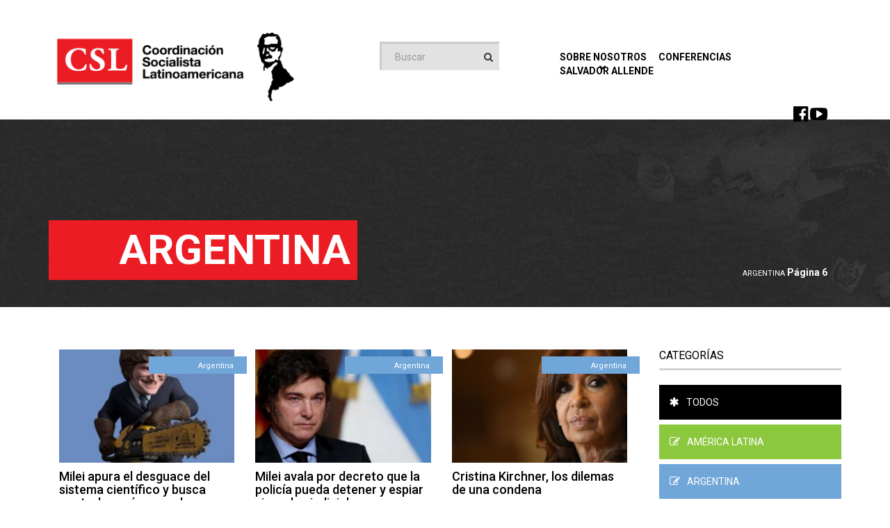

--- FILE ---
content_type: text/html; charset=UTF-8
request_url: https://www.cslatinoamericana.org/categorias/argentina/page/6/
body_size: 7830
content:
<!DOCTYPE html>
<html class="no-js" lang="es">
<head>
	<meta charset="UTF-8" />
	<meta http-equiv="X-UA-Compatible" content="IE=edge">
	<meta name="viewport" content="width=device-width, initial-scale=1.0" />
	<link rel="profile" href="http://gmpg.org/xfn/11" />
	<link rel="pingback" href="https://www.cslatinoamericana.org/gerenciador/xmlrpc.php" />
	<link href="https://www.cslatinoamericana.org/gerenciador/wp-content/themes/tema_un/assets/images/favicon.ico" rel="shortcut icon" />

	<!--[if lt IE 9]>
		<script src="https://www.cslatinoamericana.org/gerenciador/wp-content/themes/tema_un/assets/js/html5.js"></script>
	<![endif]-->

	<meta name='robots' content='index, follow, max-image-preview:large, max-snippet:-1, max-video-preview:-1' />

	<!-- This site is optimized with the Yoast SEO plugin v18.5.1 - https://yoast.com/wordpress/plugins/seo/ -->
	<title>Argentina Archives - Página 6 de 85 - CSL</title>
	<link rel="canonical" href="http://cslatinoamericana.org/categorias/argentina/page/6/" />
	<link rel="prev" href="http://cslatinoamericana.org/categorias/argentina/page/5/" />
	<link rel="next" href="http://cslatinoamericana.org/categorias/argentina/page/7/" />
	<meta property="og:locale" content="es_ES" />
	<meta property="og:type" content="article" />
	<meta property="og:title" content="Argentina Archives - Página 6 de 85 - CSL" />
	<meta property="og:url" content="http://cslatinoamericana.org/categorias/argentina/" />
	<meta property="og:site_name" content="CSL" />
	<script type="application/ld+json" class="yoast-schema-graph">{"@context":"https://schema.org","@graph":[{"@type":"WebSite","@id":"http://cslatinoamericana.org/#website","url":"http://cslatinoamericana.org/","name":"CSL","description":"Cordinación Socialista Latinoamericana","potentialAction":[{"@type":"SearchAction","target":{"@type":"EntryPoint","urlTemplate":"http://cslatinoamericana.org/?s={search_term_string}"},"query-input":"required name=search_term_string"}],"inLanguage":"es"},{"@type":"CollectionPage","@id":"http://cslatinoamericana.org/categorias/argentina/page/6/#webpage","url":"http://cslatinoamericana.org/categorias/argentina/page/6/","name":"Argentina Archives - Página 6 de 85 - CSL","isPartOf":{"@id":"http://cslatinoamericana.org/#website"},"breadcrumb":{"@id":"http://cslatinoamericana.org/categorias/argentina/page/6/#breadcrumb"},"inLanguage":"es","potentialAction":[{"@type":"ReadAction","target":["http://cslatinoamericana.org/categorias/argentina/page/6/"]}]},{"@type":"BreadcrumbList","@id":"http://cslatinoamericana.org/categorias/argentina/page/6/#breadcrumb","itemListElement":[{"@type":"ListItem","position":1,"name":"Argentina"}]}]}</script>
	<!-- / Yoast SEO plugin. -->


<link rel='dns-prefetch' href='//www.googletagmanager.com' />
<link rel='dns-prefetch' href='//fonts.googleapis.com' />
<link rel='dns-prefetch' href='//s.w.org' />
<link rel="alternate" type="application/rss+xml" title="CSL &raquo; Feed" href="https://www.cslatinoamericana.org/feed/" />
<link rel="alternate" type="application/rss+xml" title="CSL &raquo; Feed de los comentarios" href="https://www.cslatinoamericana.org/comments/feed/" />
<link rel="alternate" type="application/rss+xml" title="CSL &raquo; Categoría Argentina del feed" href="https://www.cslatinoamericana.org/categorias/argentina/feed/" />
		<script type="text/javascript">
			window._wpemojiSettings = {"baseUrl":"https:\/\/s.w.org\/images\/core\/emoji\/13.1.0\/72x72\/","ext":".png","svgUrl":"https:\/\/s.w.org\/images\/core\/emoji\/13.1.0\/svg\/","svgExt":".svg","source":{"concatemoji":"https:\/\/www.cslatinoamericana.org\/gerenciador\/wp-includes\/js\/wp-emoji-release.min.js?ver=5.8.12"}};
			!function(e,a,t){var n,r,o,i=a.createElement("canvas"),p=i.getContext&&i.getContext("2d");function s(e,t){var a=String.fromCharCode;p.clearRect(0,0,i.width,i.height),p.fillText(a.apply(this,e),0,0);e=i.toDataURL();return p.clearRect(0,0,i.width,i.height),p.fillText(a.apply(this,t),0,0),e===i.toDataURL()}function c(e){var t=a.createElement("script");t.src=e,t.defer=t.type="text/javascript",a.getElementsByTagName("head")[0].appendChild(t)}for(o=Array("flag","emoji"),t.supports={everything:!0,everythingExceptFlag:!0},r=0;r<o.length;r++)t.supports[o[r]]=function(e){if(!p||!p.fillText)return!1;switch(p.textBaseline="top",p.font="600 32px Arial",e){case"flag":return s([127987,65039,8205,9895,65039],[127987,65039,8203,9895,65039])?!1:!s([55356,56826,55356,56819],[55356,56826,8203,55356,56819])&&!s([55356,57332,56128,56423,56128,56418,56128,56421,56128,56430,56128,56423,56128,56447],[55356,57332,8203,56128,56423,8203,56128,56418,8203,56128,56421,8203,56128,56430,8203,56128,56423,8203,56128,56447]);case"emoji":return!s([10084,65039,8205,55357,56613],[10084,65039,8203,55357,56613])}return!1}(o[r]),t.supports.everything=t.supports.everything&&t.supports[o[r]],"flag"!==o[r]&&(t.supports.everythingExceptFlag=t.supports.everythingExceptFlag&&t.supports[o[r]]);t.supports.everythingExceptFlag=t.supports.everythingExceptFlag&&!t.supports.flag,t.DOMReady=!1,t.readyCallback=function(){t.DOMReady=!0},t.supports.everything||(n=function(){t.readyCallback()},a.addEventListener?(a.addEventListener("DOMContentLoaded",n,!1),e.addEventListener("load",n,!1)):(e.attachEvent("onload",n),a.attachEvent("onreadystatechange",function(){"complete"===a.readyState&&t.readyCallback()})),(n=t.source||{}).concatemoji?c(n.concatemoji):n.wpemoji&&n.twemoji&&(c(n.twemoji),c(n.wpemoji)))}(window,document,window._wpemojiSettings);
		</script>
		<style type="text/css">
img.wp-smiley,
img.emoji {
	display: inline !important;
	border: none !important;
	box-shadow: none !important;
	height: 1em !important;
	width: 1em !important;
	margin: 0 .07em !important;
	vertical-align: -0.1em !important;
	background: none !important;
	padding: 0 !important;
}
</style>
	<style type="text/css">
.archive #nav-above,
					.archive #nav-below,
					.search #nav-above,
					.search #nav-below,
					.blog #nav-below, 
					.blog #nav-above, 
					.navigation.paging-navigation, 
					.navigation.pagination,
					.pagination.paging-pagination, 
					.pagination.pagination, 
					.pagination.loop-pagination, 
					.bicubic-nav-link, 
					#page-nav, 
					.camp-paging, 
					#reposter_nav-pages, 
					.unity-post-pagination, 
					.wordpost_content .nav_post_link { 
						display: none !important; 
					}
					.single-gallery .pagination.gllrpr_pagination {
						display: block !important; 
					}</style>
		
	<link rel='stylesheet' id='tema_un-normalize-css'  href='https://www.cslatinoamericana.org/gerenciador/wp-content/themes/tema_un/assets/css/normalize.css' type='text/css' media='all' />
<link rel='stylesheet' id='tema_un-bootstrap-css'  href='https://www.cslatinoamericana.org/gerenciador/wp-content/themes/tema_un/assets/css/bootstrap.min.css' type='text/css' media='all' />
<link rel='stylesheet' id='tema_un-font-awesome-css'  href='https://www.cslatinoamericana.org/gerenciador/wp-content/themes/tema_un/assets/css/font-awesome.min.css' type='text/css' media='all' />
<link rel='stylesheet' id='tema_un-generic-css'  href='https://www.cslatinoamericana.org/gerenciador/wp-content/themes/tema_un/assets/css/generic.css?ver=b53b3a3d6ab90ce0268229151c9bde11' type='text/css' media='all' />
<link rel='stylesheet' id='tema_un-principal-css'  href='https://www.cslatinoamericana.org/gerenciador/wp-content/themes/tema_un/assets/css/main.css?ver=b53b3a3d6ab90ce0268229151c9bde11' type='text/css' media='all' />
<link rel='stylesheet' id='tema_un-fonte-roboto-css'  href='//fonts.googleapis.com/css?family=Roboto:400,500,700,900' type='text/css' media='all' />
<link rel='stylesheet' id='wp-block-library-css'  href='https://www.cslatinoamericana.org/gerenciador/wp-includes/css/dist/block-library/style.min.css?ver=5.8.12' type='text/css' media='all' />
<link rel='stylesheet' id='wpad-widget-css'  href='https://www.cslatinoamericana.org/gerenciador/wp-content/plugins/wp-advance-comment/css/widget.css?ver=1.0.0' type='text/css' media='' />
<style id='akismet-widget-style-inline-css' type='text/css'>

			.a-stats {
				--akismet-color-mid-green: #357b49;
				--akismet-color-white: #fff;
				--akismet-color-light-grey: #f6f7f7;

				max-width: 350px;
				width: auto;
			}

			.a-stats * {
				all: unset;
				box-sizing: border-box;
			}

			.a-stats strong {
				font-weight: 600;
			}

			.a-stats a.a-stats__link,
			.a-stats a.a-stats__link:visited,
			.a-stats a.a-stats__link:active {
				background: var(--akismet-color-mid-green);
				border: none;
				box-shadow: none;
				border-radius: 8px;
				color: var(--akismet-color-white);
				cursor: pointer;
				display: block;
				font-family: -apple-system, BlinkMacSystemFont, 'Segoe UI', 'Roboto', 'Oxygen-Sans', 'Ubuntu', 'Cantarell', 'Helvetica Neue', sans-serif;
				font-weight: 500;
				padding: 12px;
				text-align: center;
				text-decoration: none;
				transition: all 0.2s ease;
			}

			/* Extra specificity to deal with TwentyTwentyOne focus style */
			.widget .a-stats a.a-stats__link:focus {
				background: var(--akismet-color-mid-green);
				color: var(--akismet-color-white);
				text-decoration: none;
			}

			.a-stats a.a-stats__link:hover {
				filter: brightness(110%);
				box-shadow: 0 4px 12px rgba(0, 0, 0, 0.06), 0 0 2px rgba(0, 0, 0, 0.16);
			}

			.a-stats .count {
				color: var(--akismet-color-white);
				display: block;
				font-size: 1.5em;
				line-height: 1.4;
				padding: 0 13px;
				white-space: nowrap;
			}
		
</style>
<link rel='stylesheet' id='wp-paginate-css'  href='https://www.cslatinoamericana.org/gerenciador/wp-content/plugins/wp-paginate/css/wp-paginate.css?ver=2.1.7' type='text/css' media='screen' />
<link rel='stylesheet' id='wpp-custom-style-css'  href='https://www.cslatinoamericana.org/gerenciador/wp-content/uploads/wpp-custom-code/wpp-custom-code.css?ver=5.8.12' type='text/css' media='all' />
<script type='text/javascript' src='https://www.cslatinoamericana.org/gerenciador/wp-includes/js/jquery/jquery.min.js?ver=3.6.0' id='jquery-core-js'></script>
<script type='text/javascript' src='https://www.cslatinoamericana.org/gerenciador/wp-includes/js/jquery/jquery-migrate.min.js?ver=3.3.2' id='jquery-migrate-js'></script>
<script type='text/javascript' src='https://www.cslatinoamericana.org/gerenciador/wp-content/plugins/wp-advance-comment/js/jquery.validate.min.js?ver=1.0.0' id='wpad_validate_jquery-js'></script>
<script type='text/javascript' src='https://www.cslatinoamericana.org/gerenciador/wp-content/plugins/wp-advance-comment/js/methods.min.js?ver=1.0.0' id='wpad_validate_additional_method-js'></script>
<script type='text/javascript' id='wpad_front_scripts-js-extra'>
/* <![CDATA[ */
var translate = {"admin_ajax":"https:\/\/www.cslatinoamericana.org\/gerenciador\/wp-admin\/admin-ajax.php","plugin_url":"https:\/\/www.cslatinoamericana.org\/gerenciador\/wp-content\/plugins\/wp-advance-comment\/","report_textarea":"","wpad_scroll_to_top":"50"};
/* ]]> */
</script>
<script type='text/javascript' src='https://www.cslatinoamericana.org/gerenciador/wp-content/plugins/wp-advance-comment/js/frontend-script.js?ver=1.0.0' id='wpad_front_scripts-js'></script>

<!-- Fragmento de código de Google Analytics añadido por Site Kit -->
<script type='text/javascript' src='https://www.googletagmanager.com/gtag/js?id=GT-5R69T2Q' id='google_gtagjs-js' async></script>
<script type='text/javascript' id='google_gtagjs-js-after'>
window.dataLayer = window.dataLayer || [];function gtag(){dataLayer.push(arguments);}
gtag('set', 'linker', {"domains":["www.cslatinoamericana.org"]} );
gtag("js", new Date());
gtag("set", "developer_id.dZTNiMT", true);
gtag("config", "GT-5R69T2Q");
</script>

<!-- Final del fragmento de código de Google Analytics añadido por Site Kit -->
<link rel="https://api.w.org/" href="https://www.cslatinoamericana.org/wp-json/" /><link rel="alternate" type="application/json" href="https://www.cslatinoamericana.org/wp-json/wp/v2/categories/3945" /><link rel="EditURI" type="application/rsd+xml" title="RSD" href="https://www.cslatinoamericana.org/gerenciador/xmlrpc.php?rsd" />
<link rel="wlwmanifest" type="application/wlwmanifest+xml" href="https://www.cslatinoamericana.org/gerenciador/wp-includes/wlwmanifest.xml" /> 
<meta name="generator" content="Site Kit by Google 1.119.0" /><!-- Analytics by WP Statistics v14.11.4 - https://wp-statistics.com -->
		<style type="text/css" id="wp-custom-css">
			li.categorias.cor-bolivia {
    color: #ffffff;
    background-color: #007a31!important;
}
li.categorias.cor-argentina{
color: #ffffff;
    background-color: #71a6d8!important;
}
li.categorias.cor-sem-categoria{
color: #ffffff;
    background-color: red!important;
}
li.categorias.cor-brasil{
color: #ffffff;
    background-color: #3c3e90!important;
}
li.categorias.cor-chile {
	color: #ffffff;
    background-color: #ce2a1d!important;
}
li.categorias.cor-colombia {
		color: #ffffff;
    background-color: #f7c700!important;
}
li.categorias.cor-cuba {
		color: #ffffff;
    background-color: #c9132b!important;
}
li.categorias.cor-ecuador {
		color: #ffffff;
    background-color: #f7d600!important;
}
li.categorias.cor-mexico {
		color: #ffffff;
    background-color: #006543!important;
}
li.categorias.cor-panama {
		color: #ffffff;
    background-color: #072254!important;
}
li.categorias.cor-paraguay {
		color: #ffffff;
    background-color: #0036a2!important;
}
li.categorias.cor-peru {
		color: #ffffff;
    background-color: #d20f22!important;
}
li.categorias.cor-uruguay {
		color: #ffffff;
    background-color: #0036a3!important;
}
li.categorias.cor-venezuela {
		color: #ffffff;
    background-color: #efca17!important;
}

li.categorias.cor-costa-rica {
		color: #ffffff;
    background-color: #002a7b!important;
}

a.tag-posts-home.cor-venezuela {
    background-color: #efca17!important;
}
a.tag-posts-home.cor-bolivia {
    background-color: #007a31!important;
}
a.tag-posts-home.cor-brasil {
    background-color: #3c3e90!important;
}
a.tag-posts-home.cor-chile {
    background-color: #ce2a1d!important;
}
a.tag-posts-home.cor-colombia {
    background-color: #f7c700!important;
}
a.tag-posts-home.cor-cuba {
    background-color: #c9132b!important;
}
a.tag-posts-home.cor-ecuador {
    background-color: #f7d600!important;
}
a.tag-posts-home.cor-mexico {
    background-color: #006543!important;
}
a.tag-posts-home.cor-panama {
    background-color: #072254!important;
}
a.tag-posts-home.cor-paraguay {
    background-color: #0036a2!important;
}
a.tag-posts-home.cor-peru {
    background-color: #d20f22!important;
}
a.tag-posts-home.cor-uruguay {
    background-color: #0036a3!important;
}
a.tag-posts-home.cor-argentina {
    background-color: #71a6d8!important;
}
a.tag-posts-home.cor-venezuela {
    background-color: #efca17!important;
}
a.tag-posts-home.cor-costa-rica{
    background-color: #002a7b!important;
}


li.categorias.cor-venezuela:hover {
    background-color: red!important;
}

li.categorias.cor-bolivia:hover{
    color: #000000;
    background-color: red!important;
}

li.categorias.cor-brasil:hover{
    color: #000000;
    background-color: red!important;
}
li.categorias.cor-chile:hover{
    color: #000000;
    background-color: red!important;
}
li.categorias.cor-colombia:hover{
    color: #000000;
    background-color: red!important;
}
li.categorias.cor-cuba:hover{
    color: #000000;
    background-color: red!important;
}
li.categorias.cor-ecuador:hover{
    color: #000000;
    background-color: red!important;
} 
li.categorias.cor-mexico:hover{
    color: #000000;
    background-color: red!important;
} 
li.categorias.cor-panama:hover{
    color: #000000;
    background-color: red!important;
} 
li.categorias.cor-paraguay:hover{
    color: #000000;
    background-color: red!important;
} 
li.categorias.cor-peru:hover{
    color: #000000;
    background-color: red!important;
} 
li.categorias.cor-uruguay:hover{
    color: #000000;
    background-color: red!important;
}
li.categorias.cor-argentina:hover{
    color: #000000;
    background-color: red!important;
}
li.categorias.cor-costa-rica:hover{
    color: #000000;
    background-color: red!important;
}


a.tag-posts-home.cor-venezuela:hover {
    background-color: red!important;
}
a.tag-posts-home.cor-bolivia:hover {
    background-color: red!important;
}
a.tag-posts-home.cor-brasil:hover {
    background-color: red!important;
}
a.tag-posts-home.cor-chile:hover {
    background-color: red!important;
}
a.tag-posts-home.cor-colombia:hover {
    background-color: red!important;
}
a.tag-posts-home.cor-cuba:hover {
    background-color: red!important;
}
a.tag-posts-home.cor-ecuador:hover {
    background-color: red!important;
}
a.tag-posts-home.cor-mexico:hover {
    background-color: red!important;
}
a.tag-posts-home.cor-panama:hover {
    background-color: red!important;
}
a.tag-posts-home.cor-paraguay:hover {
    background-color: red!important;
}
a.tag-posts-home.cor-peru:hover {
    background-color: red!important;
}
a.tag-posts-home.cor-uruguay:hover {
    background-color: red!important;
}
a.tag-posts-home.cor-argentina:hover {
    background-color: red!important;
}
a.tag-posts-home.cor-costa-rica:hover {
    background-color: red!important;
}



a.slider-tag.cor-venezuela {
    background-color: #3c3e90;
    color: #ffffff;
}
a.slider-tag.cor-bolivia {
    background-color: #3c3e90;
    color: #ffffff;
}
a.slider-tag.cor-brasil {
    background-color: #3c3e90;
    color: #ffffff;
}
a.slider-tag.cor-chile {
    background-color: #3c3e90;
    color: #ffffff;
}
a.slider-tag.cor-colombia {
    background-color: #3c3e90;
    color: #ffffff;
}
a.slider-tag.cor-cuba {
    background-color: #3c3e90;
    color: #ffffff;
}
a.slider-tag.cor-ecuador {
    background-color: #3c3e90;
    color: #ffffff;
}
a.slider-tag.cor-mexico {
    background-color: #3c3e90;
    color: #ffffff;
}
a.slider-tag.cor-panama {
    background-color: #3c3e90;
    color: #ffffff;
}
a.slider-tag.cor-paraguay {
    background-color: #3c3e90;
    color: #ffffff;
}
a.slider-tag.cor-peru {
    background-color: #3c3e90;
    color: #ffffff;
}

a.slider-tag.cor-uruguay {
    background-color: #3c3e90;
    color: #ffffff;
}

a.slider-tag.cor-argentina {
    background-color: #3c3e90;
    color: #ffffff;
}
a.slider-tag.cor-argentina {
    background-color: #002a7b;
    color: #ffffff;
}

a.slider-tag.cor-sem-categoria {
    color: #ffffff;
}
a.tag-posts-home.cor-sem-categoria {
    color: #ffffff;
    background-color: red;
}
li.categorias.cor-america-latina {
    background-color: #8bc83d!important;
}
li.categorias.cor-america-latina:hover {
    color: #000000;
    background-color: red!important;
}
a.tag-posts-home.cor-america-latina {
    background-color: #8bc83d!important;
}
a.tag-posts-home.cor-america-latina:hover {
    background-color: red!important;
}



li.categorias.cor-el-salvador {
    background-color: #bc425c!important;
}
li.categorias.cor-el-salvador:hover {
    color: #000000;
    background-color: red!important;
}
a.tag-posts-home.cor-el-salvador {
    background-color: #bc425c!important;
}
a.tag-posts-home.cor-el-salvador:hover {
    background-color: red!important;
}
li.categorias.cor-nicaragua {
    background: #5387f4;
}
li.categorias.cor-nicaragua:hover {
    color: #5387f4;
    background-color: red!important;
}
a.tag-posts-home.cor-nicaragua {
    background: #5387f4;
}



li.categorias.cor-honduras {
    background-color: #05389a!important;
}
li.categorias.cor-honduras:hover {
    color: #000000;
    background-color: red!important;
}
a.tag-posts-home.cor-honduras {
    background-color: #05389a!important;
}
a.tag-posts-home.cor-honduras:hover {
    background-color: red!important;
}
a.slider-tag.cor-honduras {
    background: #05389a;
}

a.slider-tag.cor-america-latina {
    background: #8bc83d;
}
a.slider-tag.cor-mexico {
    background-color: #006543;
    }

li.categorias.cor-guatemala {
    background-color: #4792c9!important;
}
li.categorias.cor-guatemala:hover {
    color: #000000;
    background-color: red!important;
}
a.tag-posts-home.cor-guatemala {
    background-color: #4792c9!important;
}
a.tag-posts-home.cor-guatemala:hover {
    background-color: red!important;
}
a.slider-tag.cor-guatemala {
    background: #4792c9;
}


li.categorias.cor-republica-dominicana {
    background-color: #002d62!important;
}
li.categorias.cor-republica-dominicana:hover {
    color: #002d62;
    background-color: red!important;
}
a.tag-posts-home.cor-republica-dominicana {
    background-color: #002d62!important;
}
a.tag-posts-home.cor-republica-dominicana:hover {
    background-color: red!important;
}
a.slider-tag.cor-republica-dominicana {
    background: #002d62;
}
a.tag-posts-home.cor-republica-dominicana {
    height: 45px;
}

a.slider-tag.cor-republica-dominicana {
    height: 45px;
	color: white!important;
}



















		</style>
		</head>

<body class="archive paged category category-argentina category-3945 paged-6 category-paged-6">

<div class="bg-topo-esquerda">
	<img src="https://www.cslatinoamericana.org/gerenciador/wp-content/themes/tema_un/assets/images/csl-bg-topo-esquerda.png" class="img-responsive"/>
</div>

<div class="bg-topo-direita">
	<img src="https://www.cslatinoamericana.org/gerenciador/wp-content/themes/tema_un/assets/images/csl-bg-topo-direita.png" class="img-responsive"/>
</div>

<header>
	<div class="container">
		<div class="row">
	<!--Logo-->
				<div class="col-xs-6 col-sm-4 col-md-4">
					<a href="https://www.cslatinoamericana.org" class="logo">
						<img src="https://www.cslatinoamericana.org/gerenciador/wp-content/themes/tema_un/assets/images/csl-logo-nova.png" alt="CSL" class="img-responsive">
					</a>
				</div>
	<!--Logo Final-->

	<!--Busca Topo-->
				<div class="col-xs-6 col-sm-2 col-md-3">
					<div class="input-group busca">
			            <form method="get" action="https://www.cslatinoamericana.org">
				            <input type="text" name="s" class="form-control lupa-lateral" placeholder="Buscar">
				            <div class="input-group-btn">
				                <button class="btn btn-default" type="submit"><i class="fa fa-search"></i></button>
				            </div>
				        </form>
	        		</div>
				</div>
	<!--Busca Topo Final-->
			<div class="col-xs-12 col-sm-6 col-md-5 menu-abarto-responsivo">
					<button type="button" class="navbar-toggle collapsed" data-toggle="collapse" data-target="#botao-menu" aria-expanded="false">
				        <span class="sr-only">Toggle navigation</span>
				        <span class="fa fa-bars"></span>
	      			</button>
	      		<div class="collapse navbar-collapse" id="botao-menu">
				<nav>
					<ul>
						<li class="dropdown">
							<a href="#" class="dropdown-toggle" data-toggle="dropdown" role="button" aria-haspopup="true" aria-expanded="false">Sobre Nosotros<span class="fa fa-chevron-down"></span></a>
							<ul class="dropdown-menu">
							   <li><a href="https://www.cslatinoamericana.org/quem-somos" class="sub-itens">Quienen Somos</a></li>
							   <li><a href="https://www.cslatinoamericana.org/historia" class="sub-itens">Historia</a></li>
							   <li><a href="https://www.cslatinoamericana.org/estatuto" class="sub-itens">Estatuto</a></li>
							</ul>
						</li>
						<li><a href="https://www.cslatinoamericana.org/conferencias">Conferencias</a></li>
						<li><a href="https://www.cslatinoamericana.org/salvador-allende">Salvador Allende</a></li>
					</ul>
				</nav>
				</div>



				<div class="redes-sociais-topo">
				
					<a href="https://www.facebook.com/cslatinoamericana.blog/" target="_blank"><i class="fa fa-facebook-official"></i></a>
					<a href="https://www.youtube.com/channel/UCSapnKaYiwZ3sgnlF_Q9Tdw" target="_blank"><i class="fa fa-youtube-play"></i></a>
				</div>

			</div>

		</div>
	</div>
</header>

<div class="topo-category">
	<div class="container">
		<div class="row">
			<div class="col-xs-6 col-sm-9 col-md-9">
				<div class="title-page">
					<h1> Argentina</h1>
				</div>
			</div>

			<div class="col-xs-12 col-sm-3 col-md-3">
				<ol class="breadcrumb">
					<span><span><a href="http://cslatinoamericana.org/categorias/argentina/">Argentina</a>  <strong class="breadcrumb_last" aria-current="page">Página 6</strong></span></span>				</ol>
			</div>
		</div>
	</div>
</div>

<div class="container">
	<div class="row">
		<div class="col-sm-12 col-md-9">
			<!--Posts gerais-->
									<div class="col-xs-12 col-sm-12 col-md-4 post-geral">
							<a href="javascript:;">
								<a href="https://www.cslatinoamericana.org/categorias/argentina/" class="tag-posts-home cor-argentina" title="Ver todos los posts de Argentina">Argentina</a>								<img width="263" height="170" src="https://www.cslatinoamericana.org/gerenciador/wp-content/uploads/2024/05/ar-milei-y-la-motosierra1-263x170.jpg" class="img-responsive wp-post-image" alt="" loading="lazy" />								<a href="https://www.cslatinoamericana.org/milei-apura-el-desguace-del-sistema-cientifico-y-busca-controlar-que-se-puede-investigar/">
									<h4>Milei apura el desguace del sistema científico y busca controlar qué se puede investigar</h4>								</a>
								<time class="post-geral-data">08/07/2025  15:42</time>
								<a href="https://www.cslatinoamericana.org/milei-apura-el-desguace-del-sistema-cientifico-y-busca-controlar-que-se-puede-investigar/" class="leia-mais-post">Más</a>
							</a>
						</div>
									<div class="col-xs-12 col-sm-12 col-md-4 post-geral">
							<a href="javascript:;">
								<a href="https://www.cslatinoamericana.org/categorias/argentina/" class="tag-posts-home cor-argentina" title="Ver todos los posts de Argentina">Argentina</a>								<img width="263" height="170" src="https://www.cslatinoamericana.org/gerenciador/wp-content/uploads/2025/02/milei-criptomoneda-263x170.jpeg" class="img-responsive wp-post-image" alt="" loading="lazy" srcset="https://www.cslatinoamericana.org/gerenciador/wp-content/uploads/2025/02/milei-criptomoneda-263x170.jpeg 263w, https://www.cslatinoamericana.org/gerenciador/wp-content/uploads/2025/02/milei-criptomoneda-555x360.jpeg 555w" sizes="(max-width: 263px) 100vw, 263px" />								<a href="https://www.cslatinoamericana.org/milei-avala-por-decreto-que-la-policia-pueda-detener-y-espiar-sin-orden-judicial/">
									<h4>Milei avala por decreto que la policía pueda detener y espiar sin orden judicial</h4>								</a>
								<time class="post-geral-data">20/06/2025  13:45</time>
								<a href="https://www.cslatinoamericana.org/milei-avala-por-decreto-que-la-policia-pueda-detener-y-espiar-sin-orden-judicial/" class="leia-mais-post">Más</a>
							</a>
						</div>
									<div class="col-xs-12 col-sm-12 col-md-4 post-geral">
							<a href="javascript:;">
								<a href="https://www.cslatinoamericana.org/categorias/argentina/" class="tag-posts-home cor-argentina" title="Ver todos los posts de Argentina">Argentina</a>								<img width="263" height="170" src="https://www.cslatinoamericana.org/gerenciador/wp-content/uploads/2019/02/cristina-fernandez-kirchner_foto-263x170.jpg" class="img-responsive wp-post-image" alt="" loading="lazy" srcset="https://www.cslatinoamericana.org/gerenciador/wp-content/uploads/2019/02/cristina-fernandez-kirchner_foto-263x170.jpg 263w, https://www.cslatinoamericana.org/gerenciador/wp-content/uploads/2019/02/cristina-fernandez-kirchner_foto-555x360.jpg 555w" sizes="(max-width: 263px) 100vw, 263px" />								<a href="https://www.cslatinoamericana.org/cristina-kirchner-los-dilemas-de-una-condena/">
									<h4>Cristina Kirchner, los dilemas de una condena</h4>								</a>
								<time class="post-geral-data">17/06/2025  14:32</time>
								<a href="https://www.cslatinoamericana.org/cristina-kirchner-los-dilemas-de-una-condena/" class="leia-mais-post">Más</a>
							</a>
						</div>
								
                                         <div class="row_navigation">
		<div class="col-sm-12 col-md-9 navigation">  <div class="box"><ul class='page-numbers'>
	<li><a class="prev page-numbers" href="https://www.cslatinoamericana.org/categorias/argentina/page/5/">&laquo; Anterior</a></li>
	<li><a class="page-numbers" href="https://www.cslatinoamericana.org/categorias/argentina/page/1/">1</a></li>
	<li><a class="page-numbers" href="https://www.cslatinoamericana.org/categorias/argentina/page/2/">2</a></li>
	<li><a class="page-numbers" href="https://www.cslatinoamericana.org/categorias/argentina/page/3/">3</a></li>
	<li><a class="page-numbers" href="https://www.cslatinoamericana.org/categorias/argentina/page/4/">4</a></li>
	<li><a class="page-numbers" href="https://www.cslatinoamericana.org/categorias/argentina/page/5/">5</a></li>
	<li><span aria-current="page" class="page-numbers current">6</span></li>
	<li><a class="page-numbers" href="https://www.cslatinoamericana.org/categorias/argentina/page/7/">7</a></li>
	<li><a class="page-numbers" href="https://www.cslatinoamericana.org/categorias/argentina/page/8/">8</a></li>
	<li><a class="page-numbers" href="https://www.cslatinoamericana.org/categorias/argentina/page/9/">9</a></li>
	<li><a class="page-numbers" href="https://www.cslatinoamericana.org/categorias/argentina/page/10/">10</a></li>
	<li><span class="page-numbers dots">&hellip;</span></li>
	<li><a class="page-numbers" href="https://www.cslatinoamericana.org/categorias/argentina/page/85/">85</a></li>
	<li><a class="next page-numbers" href="https://www.cslatinoamericana.org/categorias/argentina/page/7/">Siguiente &raquo;</a></li>
</ul>
</div></div></div>
						
					
					</div>

		<!--Sidebar-->
		<div class="col-xs-12 col-sm-12 col-md-3">
			<div class="sidebar">
				<h3>Categorías</h3>
				<ul>
					<li class="categorias cor-todos">
						<a href="https://www.cslatinoamericana.org"><i class="fa fa-asterisk"></i>Todos</a>
					</li>
													<li class="categorias cor-america-latina">
									<a href="https://www.cslatinoamericana.org/categorias/america-latina/"><i class="fa fa-pencil-square-o"></i>América Latina</a>
								</li>
													<li class="categorias cor-argentina">
									<a href="https://www.cslatinoamericana.org/categorias/argentina/"><i class="fa fa-pencil-square-o"></i>Argentina</a>
								</li>
													<li class="categorias cor-artigos">
									<a href="https://www.cslatinoamericana.org/categorias/artigos/"><i class="fa fa-pencil-square-o"></i>Artigos</a>
								</li>
													<li class="categorias cor-bolivia">
									<a href="https://www.cslatinoamericana.org/categorias/bolivia/"><i class="fa fa-pencil-square-o"></i>Bolivia</a>
								</li>
													<li class="categorias cor-brasil">
									<a href="https://www.cslatinoamericana.org/categorias/brasil/"><i class="fa fa-pencil-square-o"></i>Brasil</a>
								</li>
													<li class="categorias cor-chile">
									<a href="https://www.cslatinoamericana.org/categorias/chile/"><i class="fa fa-pencil-square-o"></i>Chile</a>
								</li>
													<li class="categorias cor-colombia">
									<a href="https://www.cslatinoamericana.org/categorias/colombia/"><i class="fa fa-pencil-square-o"></i>Colombia</a>
								</li>
													<li class="categorias cor-costa-rica">
									<a href="https://www.cslatinoamericana.org/categorias/costa-rica/"><i class="fa fa-pencil-square-o"></i>Costa Rica</a>
								</li>
													<li class="categorias cor-cuba">
									<a href="https://www.cslatinoamericana.org/categorias/cuba/"><i class="fa fa-pencil-square-o"></i>Cuba</a>
								</li>
													<li class="categorias cor-ecuador">
									<a href="https://www.cslatinoamericana.org/categorias/ecuador/"><i class="fa fa-pencil-square-o"></i>Ecuador</a>
								</li>
													<li class="categorias cor-el-salvador">
									<a href="https://www.cslatinoamericana.org/categorias/el-salvador/"><i class="fa fa-pencil-square-o"></i>El Salvador</a>
								</li>
													<li class="categorias cor-foro-discusion">
									<a href="https://www.cslatinoamericana.org/categorias/foro-discusion/"><i class="fa fa-pencil-square-o"></i>Foro de Discusión</a>
								</li>
													<li class="categorias cor-guatemala">
									<a href="https://www.cslatinoamericana.org/categorias/guatemala/"><i class="fa fa-pencil-square-o"></i>Guatemala</a>
								</li>
													<li class="categorias cor-honduras">
									<a href="https://www.cslatinoamericana.org/categorias/honduras/"><i class="fa fa-pencil-square-o"></i>Honduras</a>
								</li>
													<li class="categorias cor-mexico">
									<a href="https://www.cslatinoamericana.org/categorias/mexico/"><i class="fa fa-pencil-square-o"></i>México</a>
								</li>
													<li class="categorias cor-mujeres">
									<a href="https://www.cslatinoamericana.org/categorias/mujeres/"><i class="fa fa-pencil-square-o"></i>Mujeres</a>
								</li>
													<li class="categorias cor-nicaragua">
									<a href="https://www.cslatinoamericana.org/categorias/nicaragua/"><i class="fa fa-pencil-square-o"></i>Nicaragua</a>
								</li>
													<li class="categorias cor-noticias">
									<a href="https://www.cslatinoamericana.org/categorias/noticias/"><i class="fa fa-pencil-square-o"></i>Noticias</a>
								</li>
													<li class="categorias cor-panama">
									<a href="https://www.cslatinoamericana.org/categorias/panama/"><i class="fa fa-pencil-square-o"></i>Panamá</a>
								</li>
													<li class="categorias cor-paraguay">
									<a href="https://www.cslatinoamericana.org/categorias/paraguay/"><i class="fa fa-pencil-square-o"></i>Paraguay</a>
								</li>
													<li class="categorias cor-peru">
									<a href="https://www.cslatinoamericana.org/categorias/peru/"><i class="fa fa-pencil-square-o"></i>Perú</a>
								</li>
													<li class="categorias cor-republica-dominicana">
									<a href="https://www.cslatinoamericana.org/categorias/republica-dominicana/"><i class="fa fa-pencil-square-o"></i>República Dominicana</a>
								</li>
													<li class="categorias cor-uruguay">
									<a href="https://www.cslatinoamericana.org/categorias/uruguay/"><i class="fa fa-pencil-square-o"></i>Uruguay</a>
								</li>
													<li class="categorias cor-venezuela">
									<a href="https://www.cslatinoamericana.org/categorias/venezuela/"><i class="fa fa-pencil-square-o"></i>Venezuela</a>
								</li>
									</ul>
				<h3>Newsletter</h3>
					<form id="newsletter" method="post" action="">
					    <div class="name">
					      <input type="text" id="name" name="nome" placeholder="Nombre" required>
					    </div>

					    <div class="email">
					      <input type="email" id="email" name="email" placeholder="Correo" required>
					    </div>

						<div class="buttons">
							<input id="enviar" type="submit" value="SUBSCRIBE" />
						</div>
					</form>
				<h3>Tags</h3>
				<div class="tag-cloud">
					Socialismo CSL PSB Presidente Latino Brasil transparencia la corrupción				</div>

				<div class="csl-continente">
					<a href="javascript:;">
						<div class="csl-continente-captions">
							<a href="https://www.cslatinoamericana.org/no-continent">
								<h3><span>CSL en el continente</span></h3>
								<p>SABER MÁS<i class="fa fa-chevron-right"></i></p>
							</a>
						</div>
						<img src="https://www.cslatinoamericana.org/gerenciador/wp-content/themes/tema_un/assets/images/img-csl-continente.png" alt="CSL Logo" class="img-responsive">
					</a>
				</div>
			</div>
		</div>
		<!--Sidebar Final-->
	</div>
</div>

<footer>

	<div class="container">
		<div class="row">
			<div class="col-xs-8 col-sm-8 col-md-7">
				<a href="javascript:;" class="logo-rodape">
					<img src="https://www.cslatinoamericana.org/gerenciador/wp-content/themes/tema_un/assets/images/csl-logo-nova.png" alt="CSL Logo" class="img-rounded img-responsive">
				</a>
				<div class="copyright">© Copyright - todos los derechos reservados.</div>
			</div>
			<div class="col-xs-12 col-sm-12 col-md-5">
				<nav class="nav-rodape">
					<ul>
						<li><a href="javascript:;">Sobre Nosotros</a></li>
						<li><a href="https://www.cslatinoamericana.org/conferencias">Conferencias</a></li>
						<li><a href="https://www.cslatinoamericana.org/salvador-allende">Salvador Allende</a></li>
					</ul>
				</nav>
				<ul class="submenu-rodape">
					<li><a href="https://www.cslatinoamericana.org/quem-somos">Quienen Somos</a>
					</li>
					<li><a href="https://www.cslatinoamericana.org/historia">Historia</a></li>
				</ul>

			</div>
		</div>
	</div>
	<div class="bg-footer-direita">
		<img src="https://www.cslatinoamericana.org/gerenciador/wp-content/themes/tema_un/assets/images/csl-bg-rodape.png" class="img-responsive" />
	</div>
</footer>


<script type='text/javascript' src='https://www.cslatinoamericana.org/gerenciador/wp-content/themes/tema_un/assets/js/bootstrap.min.js' id='tema_un-bootstrap-js'></script>
<script type='text/javascript' src='https://www.cslatinoamericana.org/gerenciador/wp-content/themes/tema_un/assets/js/html5.js' id='tema_un-html5-js'></script>
<script type='text/javascript' id='tema_un-main-js-extra'>
/* <![CDATA[ */
var ajax_object = {"ajax_url":"https:\/\/www.cslatinoamericana.org\/gerenciador\/wp-admin\/admin-ajax.php"};
/* ]]> */
</script>
<script type='text/javascript' src='https://www.cslatinoamericana.org/gerenciador/wp-content/themes/tema_un/assets/js/main.js?ver=b53b3a3d6ab90ce0268229151c9bde11' id='tema_un-main-js'></script>
<script type='text/javascript' id='wp-statistics-tracker-js-extra'>
/* <![CDATA[ */
var WP_Statistics_Tracker_Object = {"requestUrl":"https:\/\/www.cslatinoamericana.org\/wp-json\/wp-statistics\/v2","ajaxUrl":"https:\/\/www.cslatinoamericana.org\/gerenciador\/wp-admin\/admin-ajax.php","hitParams":{"wp_statistics_hit":1,"source_type":"category","source_id":3945,"search_query":"","signature":"b73abd5883852873d784a39530e18e66","endpoint":"hit"},"onlineParams":{"wp_statistics_hit":1,"source_type":"category","source_id":3945,"search_query":"","signature":"b73abd5883852873d784a39530e18e66","endpoint":"online"},"option":{"userOnline":true,"consentLevel":"disabled","dntEnabled":false,"bypassAdBlockers":false,"isWpConsentApiActive":false,"trackAnonymously":false,"isPreview":false},"jsCheckTime":"60000"};
/* ]]> */
</script>
<script type='text/javascript' src='https://www.cslatinoamericana.org/gerenciador/wp-content/plugins/wp-statistics/assets/js/tracker.js?ver=14.11.4' id='wp-statistics-tracker-js'></script>
<script type='text/javascript' src='https://www.cslatinoamericana.org/gerenciador/wp-includes/js/wp-embed.min.js?ver=5.8.12' id='wp-embed-js'></script>



</body>
</html>
